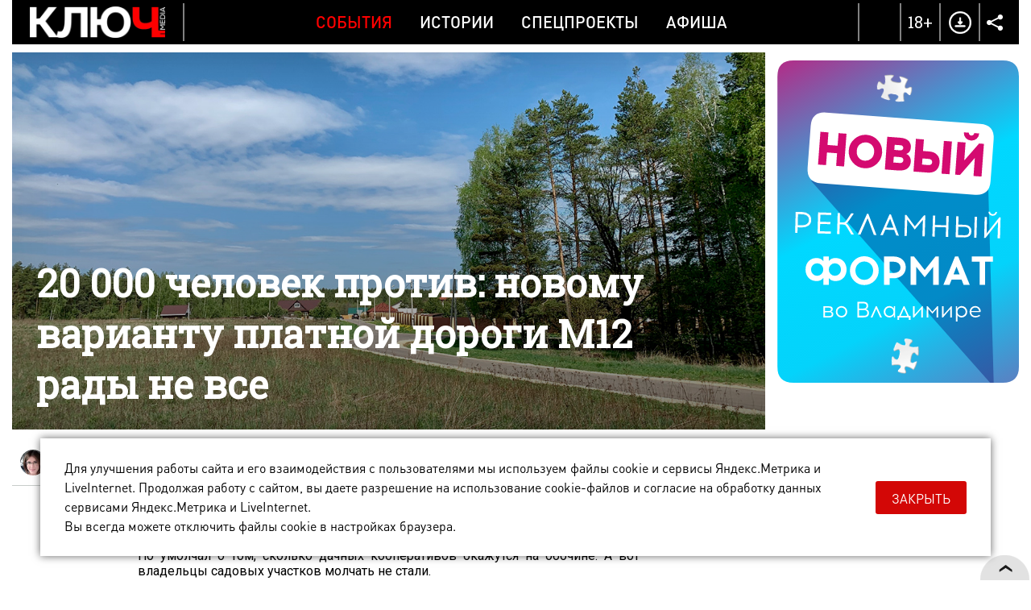

--- FILE ---
content_type: text/html; charset=UTF-8
request_url: https://kluch.media/materials/20-000-chelovek-protiv-novomu-variantu-platnoy-dorogi-m12-rady-ne-vse/?adding_url_11470
body_size: 19390
content:
<!DOCTYPE html>
<html>
<head>
	<link rel="shortcut icon" href="/bitrix/templates/kmn/images/favicon.png" type="image/x-icon" />
	<link rel="apple-touch-icon" href="/bitrix/templates/kmn/images/favicon.png">
	<meta http-equiv="X-UA-Compatible" content="IE=edge" />
	<meta name="viewport" content="width=device-width, initial-scale=1, user-scalable=no, maximum-scale=1, minimum-scale=1">
	<title>Почему жителей Владимирской области не устраивает новый вариант М12</title>
	<meta http-equiv="Content-Type" content="text/html; charset=UTF-8" />
<meta name="robots" content="index, follow" />
<meta name="keywords" content="дорога, трасса, м12, протест, автодор платная дорога, карта платных дорог" />
<meta name="description" content="Новый вариант М12 сначала назвали более приемлемым для жителей. Но на самом деле это не так. Около 20 000 людей пострадают из-за автобана." />
<script data-skip-moving="true">(function(w, d, n) {var cl = "bx-core";var ht = d.documentElement;var htc = ht ? ht.className : undefined;if (htc === undefined || htc.indexOf(cl) !== -1){return;}var ua = n.userAgent;if (/(iPad;)|(iPhone;)/i.test(ua)){cl += " bx-ios";}else if (/Windows/i.test(ua)){cl += ' bx-win';}else if (/Macintosh/i.test(ua)){cl += " bx-mac";}else if (/Linux/i.test(ua) && !/Android/i.test(ua)){cl += " bx-linux";}else if (/Android/i.test(ua)){cl += " bx-android";}cl += (/(ipad|iphone|android|mobile|touch)/i.test(ua) ? " bx-touch" : " bx-no-touch");cl += w.devicePixelRatio && w.devicePixelRatio >= 2? " bx-retina": " bx-no-retina";if (/AppleWebKit/.test(ua)){cl += " bx-chrome";}else if (/Opera/.test(ua)){cl += " bx-opera";}else if (/Firefox/.test(ua)){cl += " bx-firefox";}ht.className = htc ? htc + " " + cl : cl;})(window, document, navigator);</script>


<link href="/bitrix/cache/css/s1/kmn/template_5caccd8450b4acaa1b9635a79e097813/template_5caccd8450b4acaa1b9635a79e097813_v1.css?1769077046170007" type="text/css"  data-template-style="true" rel="stylesheet" />







	<meta property="og:image" content="http://kluch.media/upload/resize_cache/iblock/1e6/900_900_1/1200x600.jpg"/>
	<meta property="og:title" content="20 000 человек против: новому варианту платной дороги М12 рады не все"/>
	<meta property="og:description" content="Новый вариант М12 сначала назвали более приемлемым для жителей. Но на самом деле это не так. Около 20 000 людей пострадают из-за автобана." />
	<meta property="og:type" content="website" />
	<meta property="og:url" content="/materials/20-000-chelovek-protiv-novomu-variantu-platnoy-dorogi-m12-rady-ne-vse/" />    <script data-skip-moving="true">window.yaContextCb=window.yaContextCb||[]</script>
    <script data-skip-moving="true" src="https://yandex.ru/ads/system/context.js" async></script>
</head>

<body >
	<div id="bitrix_panel"></div>
	<div class="wrapper-gn material-detail " >
		<div class="wrapper-pg">
			<div class="header-n">
				<div class="wrapper">
                                        <div class="hide-mobile">
                                            </div>
                    <div class="hide-pc">
                                            </div>
					<div class="dv-hd">
						<div class="logo ">
							<a href="/"><img src="/bitrix/templates/kmn/images/logo-w.png" title="Ключ Media" /></a>
						</div>
						<div class="menu">
							
		   <a href="/rubrics/events/" class="mp active">События</a>
		   <a href="/rubrics/history/" class="mp ">Истории</a>
		   <a href="/rubrics/special-projects/" class="mp ">Спецпроекты</a>
		   <a href="/rubrics/afisha/" class="mp ">Афиша</a>
	                            <a href="/download/" class="download-mobile">Download</a>
							<div class="menu-part-mobile">
								<div class="list">
									
		   <a href="/contacts/">Контакты</a>
		   <a href="/copyrights/index.php">Правовая информация</a>
		   <a href="/cookies/">Политика обработки файлов cookie</a>
		   <a href="/forbusiness/">Рекламодателям</a>
									</div>
								<div class="copyrights">© 2016 - 2026. Все права защищены.<br>
 Полное или частичное копирование материалов сайта без согласования с редакцией запрещено.<br>
 Размещение рекламы: <a href="mailto:reklama@vladregion.ru">reklama@vladregion.ru</a></div>
							</div>
						</div>
						<a href="#" class="mobile-menu"><span></span></a>
						<div class="right">
														<a href="#" class="header-search-open"></a>
                            <span class="header-18plus">18+</span>
							<a href="/download/" class="header-download"></a>
							<div class="socs-div-pr">
								<span class="op"></span>
								<div class="socs-div">
 <a href="https://vk.com/kluch.media" class="vk" target="_blank"></a><a href="https://t.me/kluch_media" class="tl" target="_blank"></a></div>							</div>
						</div>
					</div>
                                    </div>
			</div>
			<div class="center-block show-right-y">
				<div class="wrapper">
					<div class="main-cont">
												<div class="content">
<div class="new-detail" itemscope itemtype="http://schema.org/Article">
	<div class="ins">
					<div class="detail-pic">
								<div class="pic " itemprop="image" itemscope itemtype="http://schema.org/ImageObject">
											<span class="pc">
															<img src="/upload/iblock/1e6/1200x600.jpg" alt="20 000 человек против: новому варианту платной дороги М12 рады не все" class="pc"  title="20 000 человек против: новому варианту платной дороги М12 рады не все" itemprop="url" />
								<img src="/upload/iblock/29d/768x500mobil.jpg" alt="20 000 человек против: новому варианту платной дороги М12 рады не все" class="mob"  title="20 000 человек против: новому варианту платной дороги М12 рады не все" itemprop="url" />
													</span>
															<meta itemprop="image" content="/upload/iblock/1e6/1200x600.jpg">
					<meta itemprop="width" content="1200">
					<meta itemprop="height" content="600">
				</div>
				<div class="tlt ">
					<h1>20 000 человек против: новому варианту платной дороги М12 рады не все</h1>
									</div>
			</div>
				<div class="auth-date">
						<div class="ad">
															<div class="author"><img src="/upload/resize_cache/main/8aa/120_120_2/Olga_Redina.jpg" class=" popup" data-href="/user/402/"><span itemprop="author" class=" popup" data-href="/user/402/">Ольга Редина</span></div>
													<div class="date">12 мая 2020, 11:48</div>
				<a href="/rubrics/events/" class="cat-infb">События</a>
							</div>
		</div>
		

		<div class="detail " id="detail_text_div">
			<p>
	 Рано обрадовались! Новая трассировка платного автобана М12 далеко не так безобидна, как <a target="_blank" href="/materials/parkovka-za-445-5-mln-i-doroga-za-108-mln-rubley-chto-eshche-delayut-v-regione/">могло показаться</a> на первый взгляд. Да, «Автодор» пообещал, что ни одного дома ради строительства дороги во Владимирской области <a target="_blank" href="/materials/oy-vse-snova-gryadut-probki-na-m7-i-pik-neprinyatiya-platnoy-avtotrassy/">не снесут</a>. Но умолчал о том, сколько дачных кооперативов окажутся на обочине. А вот владельцы садовых участков молчать не стали.
</p>
<div class="remark">
 <span class="ps">СПРАВКА:</span>новым вариантом трассировки мы называем тот, в котором М12 за Лакинском продолжает идти севернее М7, а не поворачивает на юг. В чем-то автобан повторит маршрут высокоскоростной железнодорожной магистрали «Москва-Казань», которую так и не построили. После Колокши Южный объезд и М12 должны идти параллельно. А перед селом Погребищи платная дорога уйдет левее, в направлении новой развязки рядом с Бараками.
</div>
<div class="image-div">
	<div class="image1">
 <img alt="Новый вариант М12 сначала назвали более приемлемым для жителей. Но на самом деле это не так. Около 20 000 людей пострадают из-за автобана" src="/upload/photo/2020/0512-m12/trassa-1.jpg" title="Почему жителей Владимирской области не устраивает новый вариант М12">
		<div class="desc">
 <span style="font-size: 11pt;">Так теперь предлагают пустить трассу М12</span>
		</div>
	</div>
</div>
<p>
	 О реальном положении вещей нам рассказал Александр Матвеевский, председатель СНТ «Мелиоратор-1». Если М12 пройдет именно по предложенному ранее сценарию, «Мелиоратор» окажется всего в 50 метрах от дороги. Ближе, чем все остальные дачи.
</p>
<p>
 <b>— Как трасса повлияет на жизнь людей? Чего они больше всего боятся?</b>
</p>
<p>
	 — Страшнее всего не снос домов, а оказаться на обочине трассы! Если платная магистраль пройдет под окнами, то жить в таких домах будет невыносимо. Многие владельцы участков СНТ обитают на дачах с апреля по октябрь — чуть более полугода, так что их тоже можно и нужно считать жильем. Для многих — это единственный источник овощей и фруктов, ввиду низких пенсий и зарплат. У нас в «Мелиораторе» целые улицы были выделены в свое время учителям и врачам под садовые участки. При их нищенской оплате строительство дороги — еще и удар по вложенному труду. И это люди, которые в мирное время находятся на передовой в борьбе с коронавирусом, обучающие наших детей.
</p>
<div class="image-div">
	<div class="image1">
 <img alt="Новый вариант М12 сначала назвали более приемлемым для жителей. Но на самом деле это не так. Около 20 000 людей пострадают из-за автобана" src="/upload/photo/2020/0512-m12/trassa-13.jpg" title="Почему жителей Владимирской области не устраивает новый вариант М12">
	</div>
</div>
<p>
	 Дорога лишит нас тишины, чистого воздуха. И даже воды, ведь СНТ и населенные пункты используют колодцы и скважины. Магистраль в непосредственной близости от СНТ «Мелиоратор-1» может привести к заболачиванию участков. Трасса лишит людей небольшого, но прекрасного леса, который находится между СНТ и деревней Погребищи, который по факту стал лесопарком. Загрязнится Погребищенское водохранилище — излюбленное место отдыха не только живущих рядом с ним, но и многих горожан. Мы боимся, что платная трасса отрежет нас от природы и от соседей.
</p>
<div class="image-div">
	<div class="image1">
 <img alt="Новый вариант М12 сначала назвали более приемлемым для жителей. Но на самом деле это не так. Около 20 000 людей пострадают из-за автобана" src="/upload/photo/2020/0512-m12/trassa-5.jpg" title="Почему жителей Владимирской области не устраивает новый вариант М12">
		<div class="desc">
 <span style="font-size: 11pt;">Водохранилище в Погребищах</span>
		</div>
	</div>
</div>
<p>
	 А еще наши садоводы уже полным ходом переводят садовые дома из нежилых помещений в жилые и прописываются в них. Постарайтесь представить состояние жителей Вяткино, Погребищ, Высоково, СНТ «Мелиоратор-1», «Ивушка», «Сады», зажатых в четырехугольнике автотрассами на Радугу, двумя дорогами на Муром и одной на Гусь-Хрустальный! Уже сейчас из-за затяжного подъема Южного объезда с поймы в районе поворота на Радужный ощущаются шум и гарь от машин. А что будет, когда в 50 метрах от нас пройдет скоростной автобан?!
</p>
<div class="image-div">
	<div class="image1">
 <img alt="Новый вариант М12 сначала назвали более приемлемым для жителей. Но на самом деле это не так. Около 20 000 людей пострадают из-за автобана" src="/upload/photo/2020/0512-m12/trassa-11.jpg" title="Почему жителей Владимирской области не устраивает новый вариант М12">
	</div>
</div>
<p>
 <b>— 30 апреля жители Судогодского и Собинского районов официально высказывали свое мнение о ситуации. Была ли какая-то реакция на письмо?</b>
</p>
<p>
	 — Это было уже второе обращение в «Белый дом». В нем говорилось о категорическом несогласии с предложенным вариантом прохождения трассы М-12 по ценной в социальном и рекреационном отношении местности в районе деревень Погребищи, Павловская, Проскуринская, Высоково, села Вяткино совместно с СНТ «Мелиоратор-1», СНТ «Ивушка», СНТ «Высоково», СНТ «Строитель», СНТ «Ладога». Первое обращение было направлено 11 февраля 2020 года, в результате жители получили обычную отписку — текст ни о чем, мол, варианты прорабатываются, ваши предложения по прохождению скоростной автомобильной дороги можно направить в адрес ГК «Автодор». Но, как нам показалось, все же нас услышали, и тогда этот вариант прохождения трассы по Погребищам был отвергнут. По поводу второго обращения реакцию еще ждем.
</p>
<div class="image-div">
	<div class="image1">
 <img alt="Новый вариант М12 сначала назвали более приемлемым для жителей. Но на самом деле это не так. Около 20 000 людей пострадают из-за автобана" src="/upload/photo/2020/0512-m12/trassa-3.jpg" title="Почему жителей Владимирской области не устраивает новый вариант М12">
	</div>
</div>
<div class="remark">
 <span class="ps">ЦИФРА:</span>в письме авторы привели детальные подсчеты, сколько именно людей пострадают. Речь идет о 8 000 домов и садов, в которых живут и отдыхают 20 000 человек. В том же «Мелиораторе» 386 участков.
</div>
<p>
 <b>— Что еще жители деревень и дачники делают для защиты от автобана?</b>
</p>
<p>
	 — Мы отправили обращения еще в две инстанции, просим пересмотреть трассировку и включить 2 кадастровых квартала, в которых расположен наш лес, в <a target="_blank" href="/materials/dyryavyy-zelenyy-shchit-gorodskie-parki-isklyuchili-iz-okhrannogo-spiska/">«Зеленый щит»</a> Владимира. На сегодняшний день «Зеленый щит» города полностью не сформирован. В него включены не все кадастровые участки, которые должны обеспечить непрерывность этого пояса. Как раз наш лес, который хотят вырубить под трассу, должен стать частью этой системы.
</p>
<div class="image-div">
	<div class="image1">
 <img alt="Новый вариант М12 сначала назвали более приемлемым для жителей. Но на самом деле это не так. Около 20 000 людей пострадают из-за автобана" src="/upload/photo/2020/0512-m12/trassa-6.jpg" title="Почему жителей Владимирской области не устраивает новый вариант М12">
		<div class="desc">
 <span style="font-size: 11pt;">На карте виден фрагмент территорий, которые должны войти в «Зеленый щит». Сиреневая линия — трасса М12.</span>
		</div>
	</div>
</div>
<p>
 <b>— Общались ли с товарищами по несчастью из Гридино и других деревень, которые добивались перенесения трассы от их домов? Что они говорят о ситуации?</b>
</p>
<p>
	 — Нет, поскольку в этом не было необходимости, нас гораздо больше, чем их. Мы насчитали более 8 тысяч домов в непосредственной близости от нового варианта трассы, а в каждом доме живет 2-3 человека в среднем. Мы поддерживали жителей Гридино, поскольку вариант по Гридино также проходил вблизи от нас, но не настолько близко, чем теперь. Новый вариант по нам (по СНТ) был предложен в конце 2019 года московским экологом Алексеем Тереховым. И этот вариант взят за основу при составлении нового варианта Тамары Галиевой.
</p>
<div class="image-div">
	<div class="image1">
 <img alt="Новый вариант М12 сначала назвали более приемлемым для жителей. Но на самом деле это не так. Около 20 000 людей пострадают из-за автобана" src="/upload/photo/2020/0512-m12/trassa-15.jpg" title="Почему жителей Владимирской области не устраивает новый вариант М12">
	</div>
</div>
<p>
 <b>— Что намерены делать дальше? Как будете отстаивать свои интересы?</b>
</p>
<p>
	 — По аналогии с жителями Гридино: писать письма во все инстанции, проводить флешмобы и другие акции. Будем привлекать юристов, уполномоченного по правам человека. Будем действовать в зависимости от реакции власти. Нас, пострадавших от действий «Автодора», вместе с членами семей около 20 тысяч человек. Должны услышать!
</p>
<div class="image-div">
	<div class="image1">
 <img alt="Новый вариант М12 сначала назвали более приемлемым для жителей. Но на самом деле это не так. Около 20 000 людей пострадают из-за автобана" src="/upload/photo/2020/0512-m12/trassa-4.jpg" title="Почему жителей Владимирской области не устраивает новый вариант М12">
	</div>
</div>
<p>
 <b>— Опишите, пожалуйста, подробнее вариант трассировки, который кажется вам приемлемым. Есть ли он вообще?</b>
</p>
<p>
	 — Нам вообще не понятно, да и не только нам, специалистам в области архитектуры — зачем трассу повернули на Владимир?! Есть железная дорога «Москва- Казань» — наиболее короткий путь (мы говорим о скоростной дороге), ну и идите вдоль нее! Заповедники мешают — но железка и так их разрезала. Ну уж если пошли на Владимир с целью развития северо-восточного региона, так двигайте трассу (как вариант) северным обходом города Владимира параллельно будущей высокоскоростной магистрали, рядом с перспективным аэродромом в районе п. Сокол до Доброграда... Смотришь, и китайцы приедут в <a target="_blank" href="/materials/aleksandr-oleshko-vot-by-mne-mesyats-v-suzdale-pozhit-/">Суздаль</a>, Гороховец и в Вязники познакомиться с творчеством Фатьянова.
</p>
<p>
	 Еще в качестве возможного альтернативного варианта предлагаем более глубокое изучение народного варианта Сахарова, предусматривающего обход с южной стороны территории ЗАТО город Радужный, который не затрагивает населенные пункты. Этот вариант был предложен больше полугода назад, и по сегодняшний день ГК «Автодор» не назвал причину, по которой он не стал его рассматривать.
</p>
<div class="image-div">
	<div class="image1">
 <img alt="Новый вариант М12 сначала назвали более приемлемым для жителей. Но на самом деле это не так. Около 20 000 людей пострадают из-за автобана" src="/upload/photo/2020/0512-m12/trassa-14.jpg" title="Почему жителей Владимирской области не устраивает новый вариант М12">
	</div>
</div>
<p>
	 В соответствии с вариантом Сахарова трасса может пройти по южной границе ЗАТО и Мещеры и дальше идти на Муром через Гусевской район. Согласовать прохождение трассы по границе Мещеры возможно, но это требует времени. Если бы «Автодор» сразу начал проработку такого варианта, то согласования были бы уже на финишной прямой. Мы думаем, что для этой организации принципиально сделать вторую развязку рядом с деревней Бараки. А вот прохождение по болотистой местности их не смущает. Об этом свидетельствует факт, что новый вариант тоже идет по заболоченной местности вблизи СНТ «Ивушка», а первый вариант, предложенный «Автодором», и вовсе шел по пойме реки Клязьма, где пришлось бы делать что-то подобное Крымскому мосту.
</p>
<div class="image-div">
	<div class="image1">
 <img alt="Новый вариант М12 сначала назвали более приемлемым для жителей. Но на самом деле это не так. Около 20 000 людей пострадают из-за автобана" src="/upload/photo/2020/0512-m12/trassa-2.jpg" title="Почему жителей Владимирской области не устраивает новый вариант М12">
	</div>
</div>
<p>
	 По нашему мнению, вторая развязка возле деревни Бараки не обоснована и вызывает большие вопросы по поводу заявлений о развитии области. Участок трассы между двумя развязками (возле Лакинска и деревней Бараки) имеет протяженность всего 36 км (а по новому варианту Тамары Галиевой — 22 км), что с экономической точки зрения нецелесообразно.
</p>
<p>
	 Второй въезд/съезд на магистраль, расположенный возле города Гусь-Хрустальный, мог бы в действительности дать экономическое развитие южным территориям Владимирской области и сохранить наладившуюся хозяйственную деятельность СНТ и населенных пунктов, которые густо расположены вблизи города. Если предложенная «Автодором» трассировка имеет целью и развитие Владимирской области, то целесообразно рассмотреть вариант расположения второй развязки ближе к городу Ковров, и пустить трассу по восточным районам Владимирской области, где магистраль не затронет населенные пункты.
</p>
<div class="image-div">
	<div class="image1">
 <img alt="Новый вариант М12 сначала назвали более приемлемым для жителей. Но на самом деле это не так. Около 20 000 людей пострадают из-за автобана" src="/upload/photo/2020/0512-m12/trassa-12.jpg" title="Почему жителей Владимирской области не устраивает новый вариант М12">
	</div>
</div>
<p>
	 Средства, на которые проектируется и строится дорога государственной компанией «Автодор», — деньги налогоплательщиков, т. е. нас с вами, и мы вправе требовать гласного государственного подхода в решении данного вопроса.
</p>            <div id="adfox_164923249094826764" class="ads-rb"></div>
		</div>
		
			</div>
	<div class="banner-line"><!--AdFox START-->
<!--kluch-media-->
<!--Площадка: kluch.media / * / *-->
<!--Тип баннера: 2-2 [DETAIL_1] Внутри материала-->
<!--Расположение: низ страницы-->
<div id="adfox_172439582597249370"></div>

</div>
	
	<div class="comments-tlt">
				<div class="sharing">
				<div class="social-likes" data-link="http://kluch.media/materials/20-000-chelovek-protiv-novomu-variantu-platnoy-dorogi-m12-rady-ne-vse/" data-title="" data-descr="" data-img="">
						<div class="soc ico-vk"></div>
        <div class="soc ico-tl"></div>
							</div>
		</div>
	</div>
	<meta itemprop="datePublished" content="2020-05-12">
	<meta itemprop="dateModified" content="2020-06-17">
	<meta itemprop="mainEntityOfPage" content="/materials/20-000-chelovek-protiv-novomu-variantu-platnoy-dorogi-m12-rady-ne-vse/">
	<meta itemprop="headline name" content="20 000 человек против: новому варианту платной дороги М12 рады не все" />
	<meta itemprop="articleSection" content="">

	<div itemprop="publisher" itemscope itemtype="http://schema.org/Organization" class="hidden">
	<meta itemprop="name" content="Ключ Медиа">
	<meta itemprop="telephone" content="+7(4922) 32-08-08">
	<meta itemprop="address" content="г. Владимир, Офицерская улица, 3">
	<div itemprop="logo" itemscope="" itemtype="http://schema.org/ImageObject">
		<img src="/bitrix/templates/kmn/images/logo.png" alt="kluch.media" itemprop="url">
		<meta itemprop="image" content="/bitrix/templates/kmn/images/logo.png">
	</div>
</div>
</div>
	<div class="comments-list">
		<div id="div_comments">
					</div>
	</div>
						</div>
					</div>
					<div class="right-sidebar js-slider-active ">
						<div class="bn b1"><!--AdFox START-->
<!--kluch-media-->
<!--Площадка: kluch.media / * / *-->
<!--Тип баннера: [RIGHT_1] Правый 1-->
<!--Расположение: верх страницы-->
<div id="adfox_168995226695556540"></div>

</div><div class="bn b2"><!--AdFox START-->
<!--kluch-media-->
<!--Площадка: kluch.media / * / *-->
<!--Тип баннера: 3-2 [RIGHT_2] Правый 2-->
<!--Расположение: середина страницы-->
<div id="adfox_173253588988819370"></div>

</div><div class="bn b3"><iframe src="/banners/cross-media-test/index.html" scrolling="no" id="stage4" width="300" frameborder="0" height="400"></iframe></div>					</div>
				</div>
				<div class="prefooter-data">
											<div class="news-detail-see-more">
							<div class="km-index-blocks km-more-blocks" data-more="y">
			<div class="km-block">
							<div class="km-item s50p full-photo" id="bx_495783565_18353" data-size="50p">
					<div class="km-item-inner">
						<a href="/materials/marshrut-postroen-ili-sem-zanyatnykh-faktov-o-vladimirskikh-puteshestvennikakh/" class="km-block-ahref">Маршрут построен, или Семь занятных фактов о владимирских путешественниках</a>
													<div class="km-pic" style="background-image: url(/upload/iblock/98a/9lafsgjajnvm22fs03h4nz9ck1y2925q/700x462.jpg);"></div>
							<div class="km-pic-mob" style="background-image: url(/upload/iblock/43d/38s6hskyxk1axe8vc6bvy2jdx3zblc2f/462x462.jpg);"></div>
												<div class="km-desc">
							<span class="km-tlt">Маршрут построен, или Семь занятных фактов о владимирских путешественниках</span>
							<a href="/rubrics/tests/" class="km-sec">Тесты</a>
													</div>
					</div>
				</div>
							<div class="km-item s50p full-photo" id="bx_495783565_18352" data-size="50p">
					<div class="km-item-inner">
						<a href="/materials/ne-smotrite-naverkh-navisshaya-ugroza-na-obledenevshikh-kryshakh-oblastnoy-stolitsy/" class="km-block-ahref">Не смотрите наверх! Нависшая угроза на обледеневших крышах областной столицы</a>
													<div class="km-pic" style="background-image: url(/upload/iblock/912/8naakceuhn6nvn3ebe39zkp93h658ga6/700x462.jpg);"></div>
							<div class="km-pic-mob" style="background-image: url(/upload/iblock/40e/iw454goohoqwarh1h9ufejgl07dqf2vw/462x462.jpg);"></div>
												<div class="km-desc">
							<span class="km-tlt">Не смотрите наверх! Нависшая угроза на обледеневших крышах областной столицы</span>
							<a href="/rubrics/events/" class="km-sec">События</a>
													</div>
					</div>
				</div>
							<div class="km-item s33p full-photo" id="bx_495783565_18350" data-size="33p">
					<div class="km-item-inner">
						<a href="/materials/sam-sebe-rezhisser-vladimirets-o-marafone-po-sozdaniyu-avtoportretov-i-snimkov-vo-sne/" class="km-block-ahref">Сам себе режиссер. Владимирец о марафоне по созданию автопортретов и снимков «во сне»</a>
													<div class="km-pic" style="background-image: url(/upload/iblock/1b7/qx4u7b3aocykz607opjhrt3m159jb37n/462x462.jpg);"></div>
							<div class="km-pic-mob" style="background-image: url(/upload/iblock/1b7/qx4u7b3aocykz607opjhrt3m159jb37n/462x462.jpg);"></div>
												<div class="km-desc">
							<span class="km-tlt">Сам себе режиссер. Владимирец о марафоне по созданию автопортретов и снимков «во сне»</span>
							<a href="/rubrics/history/" class="km-sec">Истории</a>
													</div>
					</div>
				</div>
							<div class="km-item s33p full-photo" id="bx_495783565_18348" data-size="33p">
					<div class="km-item-inner">
						<a href="/materials/vo-vladimire-oformit-semeynuyu-ipoteku-na-vtorichnoe-zhile-bolshe-nelzya/?erid=2Vfnxwvps6q" class="km-block-ahref">Во Владимире оформить семейную ипотеку на вторичное жилье больше нельзя</a>
													<div class="km-pic" style="background-image: url(/upload/iblock/032/qlwlucmqm231tk4el7t3gjyzgcn46o1j/462x462.jpg);"></div>
							<div class="km-pic-mob" style="background-image: url(/upload/iblock/032/qlwlucmqm231tk4el7t3gjyzgcn46o1j/462x462.jpg);"></div>
												<div class="km-desc">
							<span class="km-tlt">Во Владимире оформить семейную ипотеку на вторичное жилье больше нельзя</span>
							<a href="/rubrics/events/" class="km-sec">События</a>
													</div>
					</div>
				</div>
							<div class="km-item s33p full-photo" id="bx_495783565_18349" data-size="33p">
					<div class="km-item-inner">
						<a href="/materials/sekretnye-panno-vladimira-ishchem-skrytye-ot-glaz-syuzhety-iz-mozaiki/" class="km-block-ahref">«Секретные» панно Владимира. Ищем скрытые от глаз сюжеты из мозаики</a>
													<div class="km-pic" style="background-image: url(/upload/iblock/514/ifkkw5jnitvfso49zfovyr0jjm14qowu/462x462.jpg);"></div>
							<div class="km-pic-mob" style="background-image: url(/upload/iblock/514/ifkkw5jnitvfso49zfovyr0jjm14qowu/462x462.jpg);"></div>
												<div class="km-desc">
							<span class="km-tlt">«Секретные» панно Владимира. Ищем скрытые от глаз сюжеты из мозаики</span>
							<a href="/rubrics/vladimir-is-in-the-details/" class="km-sec">Владимир в деталях</a>
													</div>
					</div>
				</div>
					</div>
					<div class="km-block">
							<div class="km-item s50p full-photo" id="bx_495783565_18347" data-size="50p">
					<div class="km-item-inner">
						<a href="/materials/semero-po-lavkam-posle-shesti-let-besplodiya-mnogodetnaya-mama-iz-vladimira-otkryto-o-lichnom/" class="km-block-ahref">Семеро по лавкам после шести лет бесплодия: многодетная мама из Владимира открыто о личном</a>
													<div class="km-pic" style="background-image: url(/upload/iblock/201/uz7iz5ri6620f391r010t3z1frt8hfvg/700x462.jpg);"></div>
							<div class="km-pic-mob" style="background-image: url(/upload/iblock/8c4/nmqhdfks3fx8skoqdchf47dqou0xgzsi/462x462.jpg);"></div>
												<div class="km-desc">
							<span class="km-tlt">Семеро по лавкам после шести лет бесплодия: многодетная мама из Владимира открыто о личном</span>
							<a href="/rubrics/neudobnye-voprosy/" class="km-sec">Неудобные вопросы</a>
													</div>
					</div>
				</div>
							<div class="km-item s50p full-photo" id="bx_495783565_18346" data-size="50p">
					<div class="km-item-inner">
						<a href="/materials/lirichnye-vyazniki-i-kovrov-v-dukhe-russkogo-folk-roka-zvuchanie-gorodov-33-go-regiona/" class="km-block-ahref">Лиричные Вязники и Ковров в духе русского фолк-рока: звучание городов 33-го региона</a>
													<div class="km-pic" style="background-image: url(/upload/iblock/8cd/x3xr5f7yo5tg42csz8iimk12dtrz900m/700x462.jpg);"></div>
							<div class="km-pic-mob" style="background-image: url(/upload/iblock/418/qyh0jp16ml42rcnlyvxlkw6ya23cmcyi/462x462.jpg);"></div>
												<div class="km-desc">
							<span class="km-tlt">Лиричные Вязники и Ковров в духе русского фолк-рока: звучание городов 33-го региона</span>
							<a href="/rubrics/history/" class="km-sec">Истории</a>
													</div>
					</div>
				</div>
							<div class="km-item s33p full-photo" id="bx_495783565_18345" data-size="33p">
					<div class="km-item-inner">
						<a href="/materials/roman-barsukov-v-obraze-noskova-pokoril-zhyuri-yarche-zvezd-a-sarkhan-safarli-vedushchego-stendap-ru/" class="km-block-ahref">Роман Барсуков в образе Носкова покорил жюри «Ярче звезд», а Сархан Сафарли — ведущего «Стендап рулетки»</a>
													<div class="km-pic" style="background-image: url(/upload/iblock/7f1/f2mlq8zkk155v74ust9i6d1ibgy34ndn/462x462.jpg);"></div>
							<div class="km-pic-mob" style="background-image: url(/upload/iblock/7f1/f2mlq8zkk155v74ust9i6d1ibgy34ndn/462x462.jpg);"></div>
												<div class="km-desc">
							<span class="km-tlt">Роман Барсуков в образе Носкова покорил жюри «Ярче звезд», а Сархан Сафарли — ведущего «Стендап рулетки»</span>
							<a href="/rubrics/events/" class="km-sec">События</a>
													</div>
					</div>
				</div>
							<div class="km-item s33p full-photo" id="bx_495783565_18344" data-size="33p">
					<div class="km-item-inner">
						<a href="/materials/vo-vladimire-uberut-transport-s-obochin-i-obdumayut-organizatsiyu-perekhvatyvayushchikh-parkovok/" class="km-block-ahref">Во Владимире уберут транспорт с обочин и обдумают организацию перехватывающих парковок</a>
													<div class="km-pic" style="background-image: url(/upload/iblock/50a/lg1gxtvyjuc4f4ppwpzj7o6qvrbc7ptn/462x462.jpg);"></div>
							<div class="km-pic-mob" style="background-image: url(/upload/iblock/50a/lg1gxtvyjuc4f4ppwpzj7o6qvrbc7ptn/462x462.jpg);"></div>
												<div class="km-desc">
							<span class="km-tlt">Во Владимире уберут транспорт с обочин и обдумают организацию перехватывающих парковок</span>
							<a href="/rubrics/events/" class="km-sec">События</a>
													</div>
					</div>
				</div>
							<div class="km-item s33p full-photo" id="bx_495783565_18343" data-size="33p">
					<div class="km-item-inner">
						<a href="/materials/test-drayv-na-skolzhenie-proverili-tri-glavnykh-katka-vladimira/" class="km-block-ahref">Тест-драйв на скольжение. Проверили три главных катка Владимира</a>
													<div class="km-pic" style="background-image: url(/upload/iblock/49a/fd52heu0dtv82h83l3i63vsp4lbw13tb/462x462.jpg);"></div>
							<div class="km-pic-mob" style="background-image: url(/upload/iblock/49a/fd52heu0dtv82h83l3i63vsp4lbw13tb/462x462.jpg);"></div>
												<div class="km-desc">
							<span class="km-tlt">Тест-драйв на скольжение. Проверили три главных катка Владимира</span>
							<a href="/rubrics/tested/" class="km-sec">Испытано на себе</a>
													</div>
					</div>
				</div>
					</div>
					<div class="km-block">
							<div class="km-item s50p full-photo" id="bx_495783565_18342" data-size="50p">
					<div class="km-item-inner">
						<a href="/materials/13-millionov-na-zhivotnykh-vladimirskiy-zoodom-kupit-vetmobil-i-otkroet-tsentr-pomoshchi-khvostatym/" class="km-block-ahref">13 миллионов на животных: владимирский зоодом купит ветмобиль и откроет центр помощи хвостатым</a>
													<div class="km-pic" style="background-image: url(/upload/iblock/f1d/tvtfe9e1b4db6a2oxk0m9bvgli82vs2h/700x462.jpg);"></div>
							<div class="km-pic-mob" style="background-image: url(/upload/iblock/a10/z48nouf40z8bvvwcm8w6eco548b15d8x/462x462.jpg);"></div>
												<div class="km-desc">
							<span class="km-tlt">13 миллионов на животных: владимирский зоодом купит ветмобиль и откроет центр помощи хвостатым</span>
							<a href="/rubrics/history/" class="km-sec">Истории</a>
													</div>
					</div>
				</div>
							<div class="km-item s50p full-photo" id="bx_495783565_18341" data-size="50p">
					<div class="km-item-inner">
						<a href="/materials/kareliya-za-dva-dnya-karlikovye-oleni-mramornyy-kanon-i-angely-lakhdenpokhi/" class="km-block-ahref">Карелия за два дня: карликовые олени, мраморный каньон и ангелы Лахденпохьи</a>
													<div class="km-pic" style="background-image: url(/upload/iblock/132/tvw5qcir5socq731c7znitazn7xdu5zv/700x462.jpg);"></div>
							<div class="km-pic-mob" style="background-image: url(/upload/iblock/ad7/pyjm860b3x91og4b00evti3uf9kz310c/462x462.jpg);"></div>
												<div class="km-desc">
							<span class="km-tlt">Карелия за два дня: карликовые олени, мраморный каньон и ангелы Лахденпохьи</span>
							<a href="/rubrics/weekend-tour/" class="km-sec">Тур выходного дня</a>
													</div>
					</div>
				</div>
							<div class="km-item s33p full-photo" id="bx_495783565_18340" data-size="33p">
					<div class="km-item-inner">
						<a href="/materials/pitstseriya-zakrylas-a-restoran-prodayut-izmeneniya-na-gastrokarte-vladimira/" class="km-block-ahref">Пиццерия закрылась, а ресторан продают. Изменения на гастрокарте Владимира</a>
													<div class="km-pic" style="background-image: url(/upload/iblock/bde/unli62mqip6oal5t34rxw8kk3shn2ta8/462x462.jpg);"></div>
							<div class="km-pic-mob" style="background-image: url(/upload/iblock/bde/unli62mqip6oal5t34rxw8kk3shn2ta8/462x462.jpg);"></div>
												<div class="km-desc">
							<span class="km-tlt">Пиццерия закрылась, а ресторан продают. Изменения на гастрокарте Владимира</span>
							<a href="/rubrics/events/" class="km-sec">События</a>
													</div>
					</div>
				</div>
							<div class="km-item s33p full-photo" id="bx_495783565_18339" data-size="33p">
					<div class="km-item-inner">
						<a href="/materials/kon-v-palto-yeti-i-siniy-tigr-derpi-nestandartnye-obrazy-karnavalnogo-zabega-vo-vladimire/" class="km-block-ahref">Конь в пальто, йети и синий тигр Дерпи — нестандартные образы карнавального забега во Владимире</a>
													<div class="km-pic" style="background-image: url(/upload/iblock/3e7/oxp12ayxd9jywqzxbel8owz8lyoh1bd6/462x462.jpg);"></div>
							<div class="km-pic-mob" style="background-image: url(/upload/iblock/3e7/oxp12ayxd9jywqzxbel8owz8lyoh1bd6/462x462.jpg);"></div>
												<div class="km-desc">
							<span class="km-tlt">Конь в пальто, йети и синий тигр Дерпи — нестандартные образы карнавального забега во Владимире</span>
							<a href="/rubrics/events/" class="km-sec">События</a>
													</div>
					</div>
				</div>
							<div class="km-item s33p full-photo" id="bx_495783565_18338" data-size="33p">
					<div class="km-item-inner">
						<a href="/materials/potolok-ledyanoy-sinoptiki-predskazali-morozy-krepche-kreshchenskikh/" class="km-block-ahref">Потолок ледяной: синоптики предсказали морозы крепче крещенских</a>
													<div class="km-pic" style="background-image: url(/upload/iblock/25f/nksmn64d600sm3z0q3oal5hupl405zk6/462x462.jpg);"></div>
							<div class="km-pic-mob" style="background-image: url(/upload/iblock/25f/nksmn64d600sm3z0q3oal5hupl405zk6/462x462.jpg);"></div>
												<div class="km-desc">
							<span class="km-tlt">Потолок ледяной: синоптики предсказали морозы крепче крещенских</span>
							<a href="/rubrics/events/" class="km-sec">События</a>
													</div>
					</div>
				</div>
					</div>
					<div class="km-block">
							<div class="km-item s50p full-photo" id="bx_495783565_18337" data-size="50p">
					<div class="km-item-inner">
						<a href="/materials/opravy-s-sungirskoy-loshadkoy-i-merch-k-suzdalskoy-vystavke-ot-dizaynerov-ocharovannykh-33-m-regiono/" class="km-block-ahref">Оправы с сунгирской лошадкой и мерч к суздальской выставке от дизайнеров, очарованных 33-м регионом</a>
													<div class="km-pic" style="background-image: url(/upload/iblock/48f/tlh3wzrjrlb790zl5u0lhkvjz782unwy/700x462.jpg);"></div>
							<div class="km-pic-mob" style="background-image: url(/upload/iblock/868/mdpflnpzx3s7qiqbkwcf7380ky29yrdn/462x462.jpg);"></div>
												<div class="km-desc">
							<span class="km-tlt">Оправы с сунгирской лошадкой и мерч к суздальской выставке от дизайнеров, очарованных 33-м регионом</span>
							<a href="/rubrics/history/" class="km-sec">Истории</a>
													</div>
					</div>
				</div>
							<div class="km-item s50p full-photo" id="bx_495783565_18336" data-size="50p">
					<div class="km-item-inner">
						<a href="/materials/drevnie-raspevy-valaamskogo-monastyrya-i-vechno-molodoy-heronwater-smeshenie-vremen-vo-vladimire/" class="km-block-ahref">Древние распевы Валаамского монастыря и «Вечно молодой» Heronwater — смешение времен во Владимире</a>
													<div class="km-pic" style="background-image: url(/upload/iblock/055/1ufe0bhein2v6i546sb2bxfc8oq8owka/700x462.jpg);"></div>
							<div class="km-pic-mob" style="background-image: url(/upload/iblock/369/xpkq45it82f68dkqtxk91j12zary1nw0/462x462.jpg);"></div>
												<div class="km-desc">
							<span class="km-tlt">Древние распевы Валаамского монастыря и «Вечно молодой» Heronwater — смешение времен во Владимире</span>
							<a href="/rubrics/afisha/" class="km-sec">Афиша</a>
													</div>
					</div>
				</div>
							<div class="km-item s33p full-photo" id="bx_495783565_18335" data-size="33p">
					<div class="km-item-inner">
						<a href="/materials/pandora-v-ogne-kto-vyzhivet-v-plameni-i-peple-/" class="km-block-ahref">Пандора в огне: кто выживет в «пламени и пепле»?</a>
													<div class="km-pic" style="background-image: url(/upload/iblock/d8e/aknr0i7psyl6xnk3fkame14f7tf1sdyv/462x462.jpg);"></div>
							<div class="km-pic-mob" style="background-image: url(/upload/iblock/d8e/aknr0i7psyl6xnk3fkame14f7tf1sdyv/462x462.jpg);"></div>
												<div class="km-desc">
							<span class="km-tlt">Пандора в огне: кто выживет в «пламени и пепле»?</span>
							<a href="/rubrics/afisha/" class="km-sec">Афиша</a>
													</div>
					</div>
				</div>
							<div class="km-item s33p full-photo" id="bx_495783565_18334" data-size="33p">
					<div class="km-item-inner">
						<a href="/materials/12-tysyach-zhelayushchikh-na-35-prorubey-kak-proydet-kreshchenskaya-noch-vo-vladimirskoy-oblasti/" class="km-block-ahref">12 тысяч желающих на 35 прорубей: как пройдет крещенская ночь во Владимирской области</a>
													<div class="km-pic" style="background-image: url(/upload/iblock/c0b/m4jygpxpt9lqczz0m560a20t309grqn3/462x462.jpg);"></div>
							<div class="km-pic-mob" style="background-image: url(/upload/iblock/c0b/m4jygpxpt9lqczz0m560a20t309grqn3/462x462.jpg);"></div>
												<div class="km-desc">
							<span class="km-tlt">12 тысяч желающих на 35 прорубей: как пройдет крещенская ночь во Владимирской области</span>
							<a href="/rubrics/events/" class="km-sec">События</a>
													</div>
					</div>
				</div>
							<div class="km-item s33p full-photo" id="bx_495783565_18333" data-size="33p">
					<div class="km-item-inner">
						<a href="/materials/vdol-devochki-s-vishnyami-i-gimnazistki-marshrut-s-dorevolyutsionnoy-lirikoy-na-ulitsakh-gorokhovtsa/" class="km-block-ahref">Вдоль девочки с вишнями и гимназистки. Маршрут с дореволюционной лирикой на улицах Гороховца</a>
													<div class="km-pic" style="background-image: url(/upload/iblock/3fb/5vr4c0b1742xoy50ggcbm10m9oh27yw5/462x462.jpg);"></div>
							<div class="km-pic-mob" style="background-image: url(/upload/iblock/3fb/5vr4c0b1742xoy50ggcbm10m9oh27yw5/462x462.jpg);"></div>
												<div class="km-desc">
							<span class="km-tlt">Вдоль девочки с вишнями и гимназистки. Маршрут с дореволюционной лирикой на улицах Гороховца</span>
							<a href="/rubrics/events/" class="km-sec">События</a>
													</div>
					</div>
				</div>
					</div>
			</div>
<div class="km-btn-div">
	<a href="#" class="km-btn" data-page="1" >
		<div class="preloader-d"><div></div><div></div><div></div><div></div><div></div><div></div><div></div><div></div><div></div><div></div></div>
	</a>
</div>
						</div>
									</div>
			</div>
						<div class="footer-over-cover"></div>
			<div class="footer-fix-pre">
				<div class="footer">
					<div class="wrapper">
						<div class="footer-show-b"></div>
						<div class="inn">
							<div class="cont">
								<div class="logo"><a href="/"><img src="/bitrix/templates/kmn/images/logo.png" alt="kluch.media" /></a></div>
								<div class="copyright">
									<div class="menu">
										
		   <a href="/contacts/">Контакты</a>
		   <a href="/copyrights/index.php">Правовая информация</a>
		   <a href="/cookies/">Политика обработки файлов cookie</a>
		   <a href="/forbusiness/">Рекламодателям</a>
										</div>
									<div class="copyrights">© 2016 - 2026. Все права защищены.<br>
 Полное или частичное копирование материалов сайта без согласования с редакцией запрещено.<br>
 Размещение рекламы: <a href="mailto:reklama@vladregion.ru">reklama@vladregion.ru</a></div>
								</div>
							</div>
							<div class="right">
								<div class="socs-div">
 <a href="https://vk.com/kluch.media" class="vk" target="_blank"></a><a href="https://t.me/kluch_media" class="tl" target="_blank"></a></div>								<a href="/download/" class="download"></a>
								<span class="plus-12"></span>
								<div class="liveinternet-logo">
									<!--LiveInternet logo--><a href="//www.liveinternet.ru/click" target="_blank"><img src="//counter.yadro.ru/logo?44.1" title="LiveInternet" alt="" border="0" width="31" height="31"/></a><!--/LiveInternet-->
								</div>
							</div>
						</div>
					</div>
				</div>
			</div>
		</div>
	</div>

                	<a href="#top" id="to_top" title="Наверх"></a>
	<div class="search-big-div">
		<a href="#" class="close"></a>
		<form class="fr-div js-header-serach" action="/search/">
			<input type="submit" value=" " class="btn" />
			<input type="text" class="txt" name="q" placeholder="Я ищу..." value="" autocomplete="off" />
			<div class="search-cat">
				<a href="#" class="js-search-a sel" data-cat="all">в статьях</a>
				<a href="#" class="js-search-a" data-cat="afisha" data-url="/rubrics/poster/">в афише</a>
			</div>
		</form>
	</div>
		<!--LiveInternet counter--><!--/LiveInternet-->
<!-- Yandex.Metrika counter -->

<noscript><div><img src="https://mc.yandex.ru/watch/39554585" style="position:absolute; left:-9999px;" alt="" /></div></noscript>
<!-- /Yandex.Metrika counter -->


	<link href="https://fonts.googleapis.com/css?family=Roboto+Slab|Roboto:300,300i,400,400i,500,500i,700,700i&subset=cyrillic" rel="stylesheet">
	<link href="https://fonts.googleapis.com/css?family=Russo+One" rel="stylesheet">
	<div class="km-mobile-detect"></div>
	<div class="km-tablet-detect"></div>
    <!--AdFox START-->
<!--kluch-media-->
<!--Площадка: kluch.media / * / *-->
<!--Тип баннера: Fullscreen-->
<!--Расположение: верх страницы-->
<div id="adfox_166557450084214112"></div>

    <div class="r-cookies-block-pr wrapper-gn">
	<div class="r-cookies-block">
		<div class="text">
            Для улучшения работы сайта и его взаимодействия с пользователями мы используем файлы cookie и сервисы Яндекс.Метрика и LiveInternet. Продолжая работу с сайтом, вы даете разрешение на использование cookie-файлов и согласие на обработку данных сервисами Яндекс.Метрика и LiveInternet.<br>
            Вы всегда можете отключить файлы cookie в настройках браузера.
		</div>
		<div class="btns">
			<button class="btn js-cookies-set">Закрыть</button>
		</div>
	</div>
</div>	<script>if(!window.BX)window.BX={};if(!window.BX.message)window.BX.message=function(mess){if(typeof mess==='object'){for(let i in mess) {BX.message[i]=mess[i];} return true;}};</script>
<script>(window.BX||top.BX).message({"JS_CORE_LOADING":"Загрузка...","JS_CORE_NO_DATA":"- Нет данных -","JS_CORE_WINDOW_CLOSE":"Закрыть","JS_CORE_WINDOW_EXPAND":"Развернуть","JS_CORE_WINDOW_NARROW":"Свернуть в окно","JS_CORE_WINDOW_SAVE":"Сохранить","JS_CORE_WINDOW_CANCEL":"Отменить","JS_CORE_WINDOW_CONTINUE":"Продолжить","JS_CORE_H":"ч","JS_CORE_M":"м","JS_CORE_S":"с","JSADM_AI_HIDE_EXTRA":"Скрыть лишние","JSADM_AI_ALL_NOTIF":"Показать все","JSADM_AUTH_REQ":"Требуется авторизация!","JS_CORE_WINDOW_AUTH":"Войти","JS_CORE_IMAGE_FULL":"Полный размер"});</script><script src="/bitrix/js/main/core/core.min.js?1722417417225422"></script><script>BX.Runtime.registerExtension({"name":"main.core","namespace":"BX","loaded":true});</script>
<script>BX.setJSList(["\/bitrix\/js\/main\/core\/core_ajax.js","\/bitrix\/js\/main\/core\/core_promise.js","\/bitrix\/js\/main\/polyfill\/promise\/js\/promise.js","\/bitrix\/js\/main\/loadext\/loadext.js","\/bitrix\/js\/main\/loadext\/extension.js","\/bitrix\/js\/main\/polyfill\/promise\/js\/promise.js","\/bitrix\/js\/main\/polyfill\/find\/js\/find.js","\/bitrix\/js\/main\/polyfill\/includes\/js\/includes.js","\/bitrix\/js\/main\/polyfill\/matches\/js\/matches.js","\/bitrix\/js\/ui\/polyfill\/closest\/js\/closest.js","\/bitrix\/js\/main\/polyfill\/fill\/main.polyfill.fill.js","\/bitrix\/js\/main\/polyfill\/find\/js\/find.js","\/bitrix\/js\/main\/polyfill\/matches\/js\/matches.js","\/bitrix\/js\/main\/polyfill\/core\/dist\/polyfill.bundle.js","\/bitrix\/js\/main\/core\/core.js","\/bitrix\/js\/main\/polyfill\/intersectionobserver\/js\/intersectionobserver.js","\/bitrix\/js\/main\/lazyload\/dist\/lazyload.bundle.js","\/bitrix\/js\/main\/polyfill\/core\/dist\/polyfill.bundle.js","\/bitrix\/js\/main\/parambag\/dist\/parambag.bundle.js"]);
</script>
<script>(window.BX||top.BX).message({"LANGUAGE_ID":"ru","FORMAT_DATE":"DD.MM.YYYY","FORMAT_DATETIME":"DD.MM.YYYY HH:MI:SS","COOKIE_PREFIX":"KLUCH_MEDIA","SERVER_TZ_OFFSET":"10800","UTF_MODE":"Y","SITE_ID":"s1","SITE_DIR":"\/","USER_ID":"","SERVER_TIME":1769094335,"USER_TZ_OFFSET":0,"USER_TZ_AUTO":"Y","bitrix_sessid":"3b536b4792846f116509564703ba097c"});</script><script>BX.setJSList(["\/bitrix\/templates\/kmn\/components\/bitrix\/news\/mn\/script.js","\/bitrix\/templates\/kmn\/components\/bitrix\/news\/mn\/bitrix\/news.detail\/.default\/script.js","\/bitrix\/templates\/kmn\/js\/jquery.min.js","\/bitrix\/templates\/kmn\/js\/jquery.imageloader.min.js","\/bitrix\/templates\/kmn\/js\/owl.carousel.min.js","\/bitrix\/templates\/kmn\/js\/fancybox\/jquery.fancybox.pack.js","\/bitrix\/templates\/kmn\/js\/jquery.hc-sticky.min.js","\/bitrix\/templates\/kmn\/js\/html5shiv.min.js","\/bitrix\/templates\/kmn\/js\/script.js"]);</script>
<script>BX.setCSSList(["\/bitrix\/templates\/kmn\/styles.css","\/bitrix\/templates\/kmn\/template_styles.css","\/bitrix\/templates\/kmn\/js\/reset.css","\/bitrix\/templates\/kmn\/js\/owl.carousel.min.css","\/bitrix\/templates\/kmn\/fonts\/style.css","\/bitrix\/templates\/kmn\/js\/fancybox\/jquery.fancybox.css","\/bitrix\/templates\/kmn\/template_styles_media.css"]);</script>


<script  src="/bitrix/cache/js/s1/kmn/template_175d236c8cbf8e749ef40b5cdde7ea05/template_175d236c8cbf8e749ef40b5cdde7ea05_v1.js?1769077046205642"></script>
<script  src="/bitrix/cache/js/s1/kmn/page_465fc991dd93f8f7463f45f13729d7e9/page_465fc991dd93f8f7463f45f13729d7e9_v1.js?176907704612350"></script>
<script>var _ba = _ba || []; _ba.push(["aid", "5a178a9880c97575c53b96e4a586ea26"]); _ba.push(["host", "kluch.media"]); (function() {var ba = document.createElement("script"); ba.type = "text/javascript"; ba.async = true;ba.src = (document.location.protocol == "https:" ? "https://" : "http://") + "bitrix.info/ba.js";var s = document.getElementsByTagName("script")[0];s.parentNode.insertBefore(ba, s);})();</script>


<script>
	var arVideoIds=[];
	var midElement=11470;
	var isAdmin=false;
	var addressMap=false;
</script>
<script>
    window.yaContextCb.push(()=>{
        Ya.adfoxCode.create({
            ownerId: 258694,
            containerId: 'adfox_172439582597249370',
            params: {
                pp: 'i',
                ps: 'cmwj',
                p2: 'jcxp'
            }
        })
    })
</script><script>
    window.yaContextCb.push(()=>{
        Ya.adfoxCode.create({
            ownerId: 258694,
            containerId: 'adfox_168995226695556540',
            params: {
                pp: 'g',
                ps: 'cmwj',
                p2: 'imcp'
            }
        })
    })
</script><script>
    window.yaContextCb.push(()=>{
        Ya.adfoxCode.create({
            ownerId: 258694,
            containerId: 'adfox_173253588988819370',
            params: {
                pp: 'h',
                ps: 'cmwj',
                p2: 'jhif'
            }
        })
    })
</script><script type="text/javascript"><!--
	new Image().src = "//counter.yadro.ru/hit?r"+
		escape(document.referrer)+((typeof(screen)=="undefined")?"":
		";s"+screen.width+"*"+screen.height+"*"+(screen.colorDepth?
			screen.colorDepth:screen.pixelDepth))+";u"+escape(document.URL)+
		";"+Math.random();//--></script><script type="text/javascript">
	(function (d, w, c) {
		(w[c] = w[c] || []).push(function() {
			try {
				w.yaCounter39554585 = new Ya.Metrika({
					id:39554585,
					clickmap:true,
					trackLinks:true,
					accurateTrackBounce:true,
					webvisor:true
				});
			} catch(e) { }
		});

		var n = d.getElementsByTagName("script")[0],
			s = d.createElement("script"),
			f = function () { n.parentNode.insertBefore(s, n); };
		s.type = "text/javascript";
		s.async = true;
		s.src = "https://mc.yandex.ru/metrika/watch.js";

		if (w.opera == "[object Opera]") {
			d.addEventListener("DOMContentLoaded", f, false);
		} else { f(); }
	})(document, window, "yandex_metrika_callbacks");
</script><script>
	var napravSliderRubs='prev';
</script>
<script>
    window.yaContextCb.push(()=>{
        Ya.adfoxCode.create({
            ownerId: 258694,
            containerId: 'adfox_166557450084214112',
            params: {
                pp: 'g',
                ps: 'cmwj',
                p2: 'hiuq'
            }
        })
    })
</script></body>
</html>
